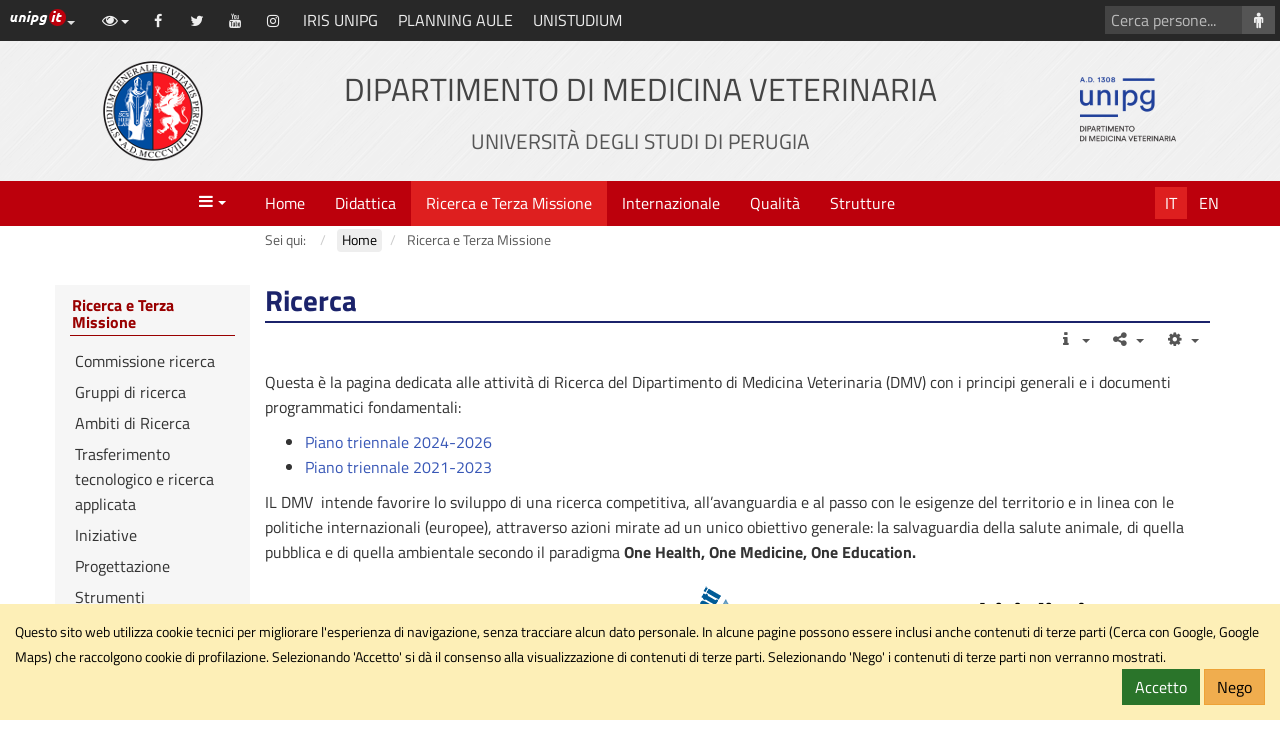

--- FILE ---
content_type: text/html; charset=utf-8
request_url: https://medvet.unipg.it/ricerca-e-terza-missione
body_size: 13035
content:
<!DOCTYPE html>
<html xmlns="http://www.w3.org/1999/xhtml" xml:lang="it-it" lang="it-it" dir="ltr" data-cookielist="CSE,GM"><head><meta name="viewport" content="width=device-width, initial-scale=1"><meta charset="utf-8"><base href="https://medvet.unipg.it/ricerca-e-terza-missione"><meta name="generator" content="Joomla! - Open Source Content Management"><title>Ricerca e Terza Missione - Dipartimento di Medicina Veterinaria</title><link href="https://medvet.unipg.it/ricerca-e-terza-missione" rel="alternate" hreflang="it-IT"><link href="https://medvet.unipg.it/en/research" rel="alternate" hreflang="en-GB"><link href="https://www.medvet.unipg.it/ricerca-e-terza-missione" rel="canonical"><link href="/favicon.ico" rel="shortcut icon" type="image/vnd.microsoft.icon"><link href="/plugins/system/jcemediabox/css/jcemediabox.min.css?0072da39200af2a5f0dbaf1a155242cd" rel="stylesheet"><link href="/plugins/system/jce/css/content.css?aa754b1f19c7df490be4b958cf085e7c" rel="stylesheet"><link href="/templates/unipgomo/bootstrap/css/bootstrap.min.css?3_4_1" rel="stylesheet"><link href="/templates/unipgomo/css/jquery.mmenu.all.css" rel="stylesheet"><link href="/templates/unipgomo/css/custom.css?1_1_20" rel="stylesheet"><script src="/media/jui/js/jquery.min.js?158cad4c48a116072b2a066080b97600"></script><script src="/media/jui/js/jquery-noconflict.js?158cad4c48a116072b2a066080b97600"></script><script src="/media/jui/js/jquery-migrate.min.js?158cad4c48a116072b2a066080b97600"></script><script src="/media/system/js/caption.js?158cad4c48a116072b2a066080b97600"></script><script src="/plugins/system/jcemediabox/js/jcemediabox.min.js?d67233ea942db0e502a9d3ca48545fb9"></script><script src="/templates/unipgomo/bootstrap/js/bootstrap.min.js?3_4_1"></script><script src="/templates/unipgomo/javascript/jquery.mmenu.all.min.js"></script><script src="/templates/unipgomo/javascript/custom.js?1_1_20"></script><script>
jQuery(document).ready(function(){WfMediabox.init({"base":"\/","theme":"shadow","width":"","height":"","lightbox":0,"shadowbox":0,"icons":1,"overlay":1,"overlay_opacity":0.8,"overlay_color":"#000000","transition_speed":500,"close":2,"scrolling":"fixed","labels":{"close":"Close","next":"Next","previous":"Previous","cancel":"Cancel","numbers":"{{numbers}}","numbers_count":"{{current}} of {{total}}","download":"Download"}});});
	</script><link href="https://medvet.unipg.it/ricerca-e-terza-missione" rel="alternate" hreflang="x-default"><meta name="twitter:title" content="Ricerca e Terza Missione - Dipartimento di Medicina Veterinaria"><meta name="twitter:card" content="summary"><meta name="twitter:url" content="https://medvet.unipg.it/ricerca-e-terza-missione"><meta name="twitter:image" content="https://medvet.unipg.it/templates/unipgomo/images/logo-meta.png"><meta name="twitter:site" content="@medvetpg"><meta name="twitter:creator" content="@medvetpg"><meta property="og:title" content="Ricerca e Terza Missione - Dipartimento di Medicina Veterinaria"><meta property="og:type" content="article"><meta property="og:email" content="dipartimento.medvet@unipg.it"><meta property="og:url" content="https://medvet.unipg.it/ricerca-e-terza-missione"><meta property="og:image" content="https://medvet.unipg.it/templates/unipgomo/images/logo-meta.png"><meta property="og:site_name" content="Dipartimento di Medicina Veterinaria"></head><body>
	<div id="wrapper">
		<header><nav aria-label="Vai al contenuto principale"><a id="skiptomaincontent" href="#main-content" class="sr-only sr-only-focusable">Vai al contenuto principale</a>
			</nav><div id="topbar">
				<div id="topbar-toggle" class="clearfix"><button id="topbar-toggle-button" class="btn btn-link pull-right" type="button" aria-pressed="false" data-toggle="button"><em class="fa fa-bars" aria-hidden="true" title="Scorciatoie"></em><span class="sr-only">Scorciatoie</span></button></div>
				<div id="topbar-loghino" class="dropdown pull-left">
					<button id="topbar-loghino-button" class="btn btn-link" type="button" data-toggle="dropdown" aria-haspopup="true" aria-expanded="false"><em class="unipg-icons-loghini-unipgitrosso"></em><span class="sr-only">Link ai principali servizi web di Ateneo</span><span class="caret"></span></button>
					<ul class="dropdown-menu" aria-labelledby="topbar-loghino-button"><li><a href="http://www.unipg.it" target="_blank">Portale d'Ateneo</a></li>
						<li><a href="https://posta.unipg.it" target="_blank">Posta elettronica</a></li>
						<li><a href="https://unipg.esse3.cineca.it/Home.do" target="_blank">SOL - Segreterie On Line</a></li>
						<li><a href="https://areariservata.unipg.it" target="_blank">Area Riservata</a></li>
					</ul></div>
				<div id="topbar-content" class="clearfix">
					<div id="topbar-content-links">
						<div id="topbar-tools" class="dropdown">
							<button id="topbar-tools-button" class="btn btn-link" type="button" data-toggle="dropdown" aria-haspopup="true" aria-expanded="false"><em class="fa fa-eye fa-fw"></em><span class="hidden-md hidden-lg">Opzioni di visualizzazione</span><span class="caret"></span></button>
							<ul class="dropdown-menu" aria-labelledby="topbar-tools-button"><li><a id="unipg-textsize-button" data-labelenable="Ingrandisci testo" data-labeldisable="Dimensione testo predefinita" href="#"><em class="fa fa-text-height fa-fw"></em> <span>Ingrandisci testo</span></a></li>
								<li><a id="unipg-dyslexic-button" data-labelenable="Font OpenDyslexic" data-labeldisable="Font predefinito" href="#"><em class="fa fa-font fa-fw"></em> <span>Font OpenDyslexic</span></a></li>
								<li><a id="unipg-cookie-button-enable" href="https://medvet.unipg.it/ricerca-e-terza-missione"><em class="fa fa-user-secret fa-fw"></em> <span>Accetta cookie di terze parti</span></a></li>
								<li class="hidden"><a id="unipg-cookie-button-disable" href="https://medvet.unipg.it/ricerca-e-terza-missione"><em class="fa fa-user-secret fa-fw"></em> <span>Blocca cookie di terze parti</span></a></li>
							</ul></div>
						<a class="topbar-social" href="https://www.facebook.com/medvetpg/" target="_blank"><em class="fa fa-facebook fa-fw" title="Facebook" aria-hidden="true"></em><span class="sr-only">Facebook</span></a><a class="topbar-social" href="https://twitter.com/medvetpg" target="_blank"><em class="fa fa-twitter fa-fw" title="Twitter" aria-hidden="true"></em><span class="sr-only">Twitter</span></a><a class="topbar-social" href="https://www.youtube.com/@medvetpg" target="_blank"><em class="fa fa-youtube fa-fw" title="YouTube" aria-hidden="true"></em><span class="sr-only">YouTube</span></a><a class="topbar-social" href="https://www.instagram.com/medvetpg" target="_blank"><em class="fa fa-instagram fa-fw" title="Instagram" aria-hidden="true"></em><span class="sr-only">Instagram</span></a><a class="topbar-link" href="https://research.unipg.it/" target="_blank">IRIS UNIPG</a><a class="topbar-link" href="https://servizi.medvet.unipg.it/aule/web/" target="_blank">PLANNING AULE</a><a class="topbar-link" href="https://unistudium.unipg.it/unistudium/" target="_blank">UNISTUDIUM</a>					</div>
													<div id="topbar-content-cercasito" class="hidden">
									<form action="/cerca-nel-sito?view=unipgdipcerca" id="cse-search-box">
										<div class="input-group">
											<input name="cx" type="hidden" value="011508668819877240896:ui2o4yeurci"><label for="q" class="sr-only">Cerca con Google</label>
											<input name="q" id="q" type="text" class="form-control" placeholder="Cerca con Google..."><span class="input-group-btn"><button class="btn btn-default" type="submit" name="sa" aria-label="Cerca con Google"><em class="fa fa-search fa-fw" aria-hidden="true"></em></button></span>
										</div>
									</form>
								</div>
															<div id="topbar-content-cercapersone">
									<form action="/home/personale?view=unipgdippersonale" method="get">
										<div class="input-group">
											<label for="cognome" class="sr-only">Cerca persone</label>
											<input type="text" id="cognome" name="cognome" class="form-control" placeholder="Cerca persone..."><span class="input-group-btn"><button class="btn btn-default" type="submit" aria-label="Cerca persone"><em class="fa fa-male fa-fw" aria-hidden="true"></em></button></span>
										</div>
									</form>
								</div>
											</div>
			</div>

			<div id="header">
				<div class="container-fluid">
					<div class="row">
						<div id="header-2" class="col-xs-12 col-sm-6 col-md-8 col-sm-push-3 col-md-push-2"><a href="/"><h1>Dipartimento di Medicina Veterinaria<br><small>Universit&agrave; degli Studi di Perugia</small></h1></a></div>
						<div id="header-1" class="col-xs-6 col-sm-3 col-md-2 col-sm-pull-6 col-md-pull-8"><a href="http://www.unipg.it" title="Vai al sito di Ateneo"><img src="/templates/unipgomo/images/logo-unipg.png" alt="Vai al sito di Ateneo" width="100" height="100"></a></div>
						<div id="header-3" class="col-xs-6  col-sm-3 col-md-2"><a id="header-logo-sito" href="/"><img src="/files/logo_medvet_new.png" alt="Logo Dipartimento di Medicina Veterinaria" width="100" height="100"></a></div>
					</div>
				</div>
			</div>
		</header><nav id="menubar" aria-label="Menu"><div class="container-fluid">
				<div class="row">
					<div id="menubar-1" class="col-xs-3 col-md-2"><a id="mainmenu-toggle" data-toggle="a" href="#mainmenu"><em class="fa fa-bars fa-fw" aria-hidden="true" title="Apri il men&ugrave; principale"></em><span class="caret"></span><span class="sr-only">Menu</span></a></div>
					<div id="menubar-2" class="col-md-8">
						<div id="mainmenu"><ul class="nav menu mod-list"><li class="item-102 default deeper parent"><a href="/">Home</a><ul class="nav-child unstyled small"><li class="item-181"><a href="/home/storia">Storia</a></li><li class="item-182 deeper parent"><a href="/home/dove-siamo">Dove siamo</a><ul class="nav-child unstyled small"><li class="item-183"><a href="/home/dove-siamo/come-muoversi">Come muoversi</a></li></ul></li><li class="item-175"><a href="/home/personale">Personale</a></li><li class="item-185"><a href="/home/organizzazione">Organizzazione</a></li><li class="item-556 deeper parent"><a href="/home/sicurezza">Sicurezza</a><ul class="nav-child unstyled small"><li class="item-458"><a href="/home/sicurezza/piano-di-emergenza-interno-pei">Piano di emergenza interno (PEI)</a></li><li class="item-457"><a href="/home/sicurezza/documento-di-valutazione-dei-rischi-dvr">Documento di valutazione dei rischi (DVR)</a></li><li class="item-564"><a href="/home/sicurezza/addetti-antincendio-primo-soccorso-e-uso-defibrilllatore">Addetti Antincendio, Primo Soccorso e uso Defibrilllatore</a></li><li class="item-557"><a href="/home/sicurezza/raccolta-rifiuti">Raccolta rifiuti</a></li><li class="item-859"><a href="/home/sicurezza/commissione-sicurezza-sui-luoghi-di-lavoro-e-biosicurezza">Commissione Sicurezza sui luoghi di lavoro e Biosicurezza</a></li><li class="item-862"><a href="/home/sicurezza/procedure">Procedure</a></li></ul></li><li class="item-186"><a href="https://medvet.unipg.it/qualita/organigramma">Organigramma</a></li><li class="item-191"><a href="/home/regolamenti">Regolamenti</a></li><li class="item-187"><a href="/home/procedure-e-modulistica">Procedure e modulistica</a></li><li class="item-192 deeper parent"><a href="/home/consessi">Consessi</a><ul class="nav-child unstyled small"><li class="item-194"><a href="/home/consessi/consiglio-di-dipartimento">Consiglio di Dipartimento </a></li><li class="item-195"><a href="/home/consessi/corso-di-studio-medicina-veterinaria">Corso di Studio Medicina Veterinaria</a></li><li class="item-196"><a href="/home/consessi/consiglio-di-corso-di-laurea-in-pa-ed-sz">Consiglio di Corso di Laurea in PA ed SZ</a></li></ul></li><li class="item-208"><a href="/home/obiezione-di-coscienza-alla-sperimentazione-animale">Obiezione di coscienza alla sperimentazione animale</a></li><li class="item-209"><a href="/home/linee-guida-d-ateneo-per-dsa">Linee Guida d'Ateneo per DSA</a></li><li class="item-210"><a href="/home/contatti">Contatti</a></li><li class="item-308"><a href="/home/archivio-news">Archivio news</a></li><li class="item-378"><a href="/home/bandi-e-concorsi">Bandi e Concorsi</a></li><li class="item-720"><a href="/home/veterinariscattanti">Veterinari Scattanti</a></li><li class="item-310 deeper parent"><a href="/home/amministrazione-trasparente">Amm. trasparente</a><ul class="nav-child unstyled small"><li class="item-381"><a href="/home/amministrazione-trasparente/consulenti-e-collaboratori">Consulenti e collaboratori</a></li><li class="item-384 deeper parent"><a href="/home/amministrazione-trasparente/attivita-e-procedimenti">Attivit&agrave; e procedimenti</a><ul class="nav-child unstyled small"><li class="item-421"><a href="/home/amministrazione-trasparente/attivita-e-procedimenti/tipologie-di-procedimento">Tipologie di procedimento</a></li></ul></li><li class="item-834"><a href="/home/amministrazione-trasparente/acquistinretepa">acquistinretepa</a></li><li class="item-385 deeper parent"><a href="/home/amministrazione-trasparente/provvedimenti">Provvedimenti</a><ul class="nav-child unstyled small"><li class="item-422"><a href="/home/amministrazione-trasparente/provvedimenti/provvedimenti-organi-di-indirizzo-politico">Provvedimenti organi di indirizzo politico</a></li></ul></li><li class="item-382 deeper parent"><a href="/home/amministrazione-trasparente/bandi-di-gara-e-contratti">Bandi di gara e contratti</a><ul class="nav-child unstyled small"><li class="item-386"><a href="http://www.unipg.it/amministrazione-trasparente/bandi-di-gara-e-contratti/informazioni-sulle-singole-procedure-in-formato-tabellare" target="_blank" rel="noopener noreferrer">Informazioni sulle singole procedure in formato tabellare</a></li><li class="item-387 deeper parent"><a href="/home/amministrazione-trasparente/bandi-di-gara-e-contratti/atti-delle-amministrazioni-aggiudicatrici-e-degli-enti-aggiudicatori-distintamente-per-ogni-procedura">Atti delle amministrazioni aggiudicatrici e degli enti aggiudicatori distintamente per ogni procedura</a><ul class="nav-child unstyled small"><li class="item-395"><a href="http://www.unipg.it/amministrazione-trasparente/bandi-di-gara-e-contratti/atti-delle-amministrazioni-aggiudicatrici-e-degli-enti-aggiudicatori-distintamente-per-ogni-procedura/atti-relativi-alla-programmazione-di-lavori-opere-servizi-e-forniture" target="_blank" rel="noopener noreferrer">Atti relativi alla programmazione di lavori, opere, servizi e forniture</a></li><li class="item-390 deeper parent"><a href="/home/amministrazione-trasparente/bandi-di-gara-e-contratti/atti-delle-amministrazioni-aggiudicatrici-e-degli-enti-aggiudicatori-distintamente-per-ogni-procedura/atti-relativi-alle-procedure-per-l-affidamento-di-appalti-pubblici-di-servizi-forniture-lavori-e-opere-di-concorsi-pubblici-di-progettazione-di-concorsi-di-idee-e-di-concessioni">Atti relativi alle procedure per l&rsquo;affidamento di appalti pubblici di servizi, forniture, lavori e opere, di concorsi pubblici di progettazione, di concorsi di idee e di concessioni </a><ul class="nav-child unstyled small"><li class="item-396"><a href="/home/amministrazione-trasparente/bandi-di-gara-e-contratti/atti-delle-amministrazioni-aggiudicatrici-e-degli-enti-aggiudicatori-distintamente-per-ogni-procedura/atti-relativi-alle-procedure-per-l-affidamento-di-appalti-pubblici-di-servizi-forniture-lavori-e-opere-di-concorsi-pubblici-di-progettazione-di-concorsi-di-idee-e-di-concessioni/avvisi-di-preinformazione">Avvisi di preinformazione</a></li><li class="item-397"><a href="/home/amministrazione-trasparente/bandi-di-gara-e-contratti/atti-delle-amministrazioni-aggiudicatrici-e-degli-enti-aggiudicatori-distintamente-per-ogni-procedura/atti-relativi-alle-procedure-per-l-affidamento-di-appalti-pubblici-di-servizi-forniture-lavori-e-opere-di-concorsi-pubblici-di-progettazione-di-concorsi-di-idee-e-di-concessioni/delibera-a-contrarre-o-atto-equivalente">Delibera a contrarre o atto equivalente</a></li><li class="item-398 deeper parent"><a href="/home/amministrazione-trasparente/bandi-di-gara-e-contratti/atti-delle-amministrazioni-aggiudicatrici-e-degli-enti-aggiudicatori-distintamente-per-ogni-procedura/atti-relativi-alle-procedure-per-l-affidamento-di-appalti-pubblici-di-servizi-forniture-lavori-e-opere-di-concorsi-pubblici-di-progettazione-di-concorsi-di-idee-e-di-concessioni/avvisi-e-bandi">Avvisi e bandi</a><ul class="nav-child unstyled small"><li class="item-399"><a href="/home/amministrazione-trasparente/bandi-di-gara-e-contratti/atti-delle-amministrazioni-aggiudicatrici-e-degli-enti-aggiudicatori-distintamente-per-ogni-procedura/atti-relativi-alle-procedure-per-l-affidamento-di-appalti-pubblici-di-servizi-forniture-lavori-e-opere-di-concorsi-pubblici-di-progettazione-di-concorsi-di-idee-e-di-concessioni/avvisi-e-bandi/gare-in-corso-servizi">Gare in corso - servizi</a></li><li class="item-402"><a href="/home/amministrazione-trasparente/bandi-di-gara-e-contratti/atti-delle-amministrazioni-aggiudicatrici-e-degli-enti-aggiudicatori-distintamente-per-ogni-procedura/atti-relativi-alle-procedure-per-l-affidamento-di-appalti-pubblici-di-servizi-forniture-lavori-e-opere-di-concorsi-pubblici-di-progettazione-di-concorsi-di-idee-e-di-concessioni/avvisi-e-bandi/gare-in-corso-forniture">Gare in corso - forniture</a></li><li class="item-400"><a href="/home/amministrazione-trasparente/bandi-di-gara-e-contratti/atti-delle-amministrazioni-aggiudicatrici-e-degli-enti-aggiudicatori-distintamente-per-ogni-procedura/atti-relativi-alle-procedure-per-l-affidamento-di-appalti-pubblici-di-servizi-forniture-lavori-e-opere-di-concorsi-pubblici-di-progettazione-di-concorsi-di-idee-e-di-concessioni/avvisi-e-bandi/gare-concluse-servizi">Gare concluse - servizi</a></li><li class="item-403"><a href="/home/amministrazione-trasparente/bandi-di-gara-e-contratti/atti-delle-amministrazioni-aggiudicatrici-e-degli-enti-aggiudicatori-distintamente-per-ogni-procedura/atti-relativi-alle-procedure-per-l-affidamento-di-appalti-pubblici-di-servizi-forniture-lavori-e-opere-di-concorsi-pubblici-di-progettazione-di-concorsi-di-idee-e-di-concessioni/avvisi-e-bandi/gare-concluse-forniture">Gare concluse - forniture</a></li><li class="item-401"><a href="/home/amministrazione-trasparente/bandi-di-gara-e-contratti/atti-delle-amministrazioni-aggiudicatrici-e-degli-enti-aggiudicatori-distintamente-per-ogni-procedura/atti-relativi-alle-procedure-per-l-affidamento-di-appalti-pubblici-di-servizi-forniture-lavori-e-opere-di-concorsi-pubblici-di-progettazione-di-concorsi-di-idee-e-di-concessioni/avvisi-e-bandi/avvisi-di-aggiudicazione-servizi">Avvisi di aggiudicazione - servizi</a></li><li class="item-404"><a href="/home/amministrazione-trasparente/bandi-di-gara-e-contratti/atti-delle-amministrazioni-aggiudicatrici-e-degli-enti-aggiudicatori-distintamente-per-ogni-procedura/atti-relativi-alle-procedure-per-l-affidamento-di-appalti-pubblici-di-servizi-forniture-lavori-e-opere-di-concorsi-pubblici-di-progettazione-di-concorsi-di-idee-e-di-concessioni/avvisi-e-bandi/avvisi-di-aggiudicazione-forniture">Avvisi di aggiudicazione - forniture</a></li></ul></li><li class="item-406"><a href="/home/amministrazione-trasparente/bandi-di-gara-e-contratti/atti-delle-amministrazioni-aggiudicatrici-e-degli-enti-aggiudicatori-distintamente-per-ogni-procedura/atti-relativi-alle-procedure-per-l-affidamento-di-appalti-pubblici-di-servizi-forniture-lavori-e-opere-di-concorsi-pubblici-di-progettazione-di-concorsi-di-idee-e-di-concessioni/avvisi-sui-risultati-della-procedura-di-affidamento">Avvisi sui risultati della procedura di affidamento</a></li><li class="item-423"><a href="http://www.unipg.it/amministrazione-trasparente/bandi-di-gara-e-contratti/atti-delle-amministrazioni-aggiudicatrici-e-degli-enti-aggiudicatori-distintamente-per-ogni-procedura/atti-relativi-alle-procedure-per-l-affidamento-di-appalti-pubblici-di-servizi-forniture-lavori-e-opere-di-concorsi-pubblici-di-progettazione-di-concorsi-di-idee-e-di-concessioni/avvisi-sistema-di-qualificazione" target="_blank" rel="noopener noreferrer">Avvisi sistema di qualificazione</a></li><li class="item-407"><a href="/home/amministrazione-trasparente/bandi-di-gara-e-contratti/atti-delle-amministrazioni-aggiudicatrici-e-degli-enti-aggiudicatori-distintamente-per-ogni-procedura/atti-relativi-alle-procedure-per-l-affidamento-di-appalti-pubblici-di-servizi-forniture-lavori-e-opere-di-concorsi-pubblici-di-progettazione-di-concorsi-di-idee-e-di-concessioni/affidamenti">Affidamenti</a></li><li class="item-408"><a href="/home/amministrazione-trasparente/bandi-di-gara-e-contratti/atti-delle-amministrazioni-aggiudicatrici-e-degli-enti-aggiudicatori-distintamente-per-ogni-procedura/atti-relativi-alle-procedure-per-l-affidamento-di-appalti-pubblici-di-servizi-forniture-lavori-e-opere-di-concorsi-pubblici-di-progettazione-di-concorsi-di-idee-e-di-concessioni/informazioni-ulteriori">Informazioni ulteriori</a></li></ul></li><li class="item-409"><a href="/home/amministrazione-trasparente/bandi-di-gara-e-contratti/atti-delle-amministrazioni-aggiudicatrici-e-degli-enti-aggiudicatori-distintamente-per-ogni-procedura/provvedimento-che-determina-le-esclusioni-dalla-procedura-di-affidamento-e-le-ammissioni-all-esito-delle-valutazioni-dei-requisiti-soggettivi-economico-finanziari-e-tecnico-professionali">Provvedimento che determina le esclusioni dalla procedura di affidamento e le ammissioni all'esito delle valutazioni dei requisiti soggettivi, economico-finanziari e tecnico-professionali </a></li><li class="item-411"><a href="/home/amministrazione-trasparente/bandi-di-gara-e-contratti/atti-delle-amministrazioni-aggiudicatrici-e-degli-enti-aggiudicatori-distintamente-per-ogni-procedura/composizione-della-commissione-giudicatrice-e-i-curricula-dei-suoi-componenti">Composizione della commissione giudicatrice e i curricula dei suoi componenti </a></li><li class="item-412"><a href="/home/amministrazione-trasparente/bandi-di-gara-e-contratti/atti-delle-amministrazioni-aggiudicatrici-e-degli-enti-aggiudicatori-distintamente-per-ogni-procedura/contratti">Contratti</a></li><li class="item-413"><a href="/home/amministrazione-trasparente/bandi-di-gara-e-contratti/atti-delle-amministrazioni-aggiudicatrici-e-degli-enti-aggiudicatori-distintamente-per-ogni-procedura/resoconti-della-gestione-finanziaria-dei-contratti-al-termine-della-loro-esecuzione">Resoconti della gestione finanziaria dei contratti al termine della loro esecuzione</a></li></ul></li></ul></li><li class="item-391 deeper parent"><a href="/home/amministrazione-trasparente/sovvenzioni-contributi-sussidi-vantaggi-economici">Sovvenzioni, contributi, sussidi, vantaggi economici</a><ul class="nav-child unstyled small"><li class="item-414"><a href="/home/amministrazione-trasparente/sovvenzioni-contributi-sussidi-vantaggi-economici/criteri-e-modalita">Criteri e modalit&agrave;</a></li><li class="item-415"><a href="/home/amministrazione-trasparente/sovvenzioni-contributi-sussidi-vantaggi-economici/atti-di-concessione">Atti di concessione</a></li></ul></li><li class="item-392 deeper parent"><a href="/home/amministrazione-trasparente/controlli-e-rilievi-sull-amministrazione"> Controlli e rilievi sull'amministrazione</a><ul class="nav-child unstyled small"><li class="item-416"><a href="/home/amministrazione-trasparente/controlli-e-rilievi-sull-amministrazione/corte-dei-conti">Corte dei conti</a></li></ul></li><li class="item-393 deeper parent"><a href="/home/amministrazione-trasparente/servizi-erogati">Servizi erogati</a><ul class="nav-child unstyled small"><li class="item-417"><a href="/home/amministrazione-trasparente/servizi-erogati/carta-dei-servizi-e-standard-di-qualita">Carta dei servizi e standard di qualit&agrave;</a></li><li class="item-418"><a href="/home/amministrazione-trasparente/servizi-erogati/servizi-in-rete">Servizi in rete</a></li></ul></li><li class="item-419 deeper parent"><a href="/home/amministrazione-trasparente/altri-contenuti">Altri contenuti</a><ul class="nav-child unstyled small"><li class="item-420"><a href="/home/amministrazione-trasparente/altri-contenuti/dati-ulteriori">Dati ulteriori</a></li></ul></li><li class="item-383"><a href="/home/amministrazione-trasparente/gare-e-contratti-forniture-e-servizi-affidamenti">Gare e Contratti (forniture e servizi) Affidamenti</a></li></ul></li><li class="item-823"><a href="/home/servizi">Servizi</a></li><li class="item-844"><a href="/home/cedro-one-health">Cedro One Health</a></li></ul></li><li class="item-213 deeper parent"><a href="/didattica">Didattica</a><ul class="nav-child unstyled small"><li class="item-216 deeper parent"><a href="/didattica/corsi-di-laurea">Corsi di Laurea</a><ul class="nav-child unstyled small"><li class="item-217 deeper parent"><a href="/didattica/corsi-di-laurea/medicina-veterinaria-tipologia-laurea-magistrale-a-ciclo-unico-di-5-anni-classe-lm-42/informazioni-sul-corso">Medicina veterinaria (LM-42)</a><ul class="nav-child unstyled small"><li class="item-303 deeper parent"><a href="/didattica/corsi-di-laurea/medicina-veterinaria-tipologia-laurea-magistrale-a-ciclo-unico-di-5-anni-classe-lm-42/informazioni-sul-corso">Informazioni sul corso</a><ul class="nav-child unstyled small"><li class="item-424"><a href="/didattica/corsi-di-laurea/medicina-veterinaria-tipologia-laurea-magistrale-a-ciclo-unico-di-5-anni-classe-lm-42/informazioni-sul-corso/eaeve">EAEVE</a></li></ul></li><li class="item-667"><a href="/didattica/corsi-di-laurea/medicina-veterinaria-tipologia-laurea-magistrale-a-ciclo-unico-di-5-anni-classe-lm-42/regolamento-didattico">Regolamento didattico</a></li><li class="item-842"><a href="/didattica/corsi-di-laurea/medicina-veterinaria-tipologia-laurea-magistrale-a-ciclo-unico-di-5-anni-classe-lm-42/come-iscriversi">Come iscriversi</a></li><li class="item-456"><a href="/didattica/corsi-di-laurea/medicina-veterinaria-tipologia-laurea-magistrale-a-ciclo-unico-di-5-anni-classe-lm-42/procedure-insegnamenti">Procedure insegnamenti</a></li><li class="item-232"><a href="/didattica/corsi-di-laurea/medicina-veterinaria-tipologia-laurea-magistrale-a-ciclo-unico-di-5-anni-classe-lm-42/orario-delle-lezioni">Orario delle lezioni</a></li><li class="item-237"><a href="/didattica/corsi-di-laurea/medicina-veterinaria-tipologia-laurea-magistrale-a-ciclo-unico-di-5-anni-classe-lm-42/tutorato">Tutorato</a></li><li class="item-234"><a href="/didattica/corsi-di-laurea/medicina-veterinaria-tipologia-laurea-magistrale-a-ciclo-unico-di-5-anni-classe-lm-42/calendario-degli-esami">Calendario degli esami</a></li><li class="item-235"><a href="/didattica/corsi-di-laurea/medicina-veterinaria-tipologia-laurea-magistrale-a-ciclo-unico-di-5-anni-classe-lm-42/calendario-degli-esami-di-laurea">Calendario degli esami di laurea</a></li><li class="item-236"><a href="/didattica/corsi-di-laurea/medicina-veterinaria-tipologia-laurea-magistrale-a-ciclo-unico-di-5-anni-classe-lm-42/tirocinio-pratico-applicativo-tpa">Tirocinio pratico applicativo (TPA)</a></li><li class="item-238"><a href="/didattica/corsi-di-laurea/medicina-veterinaria-tipologia-laurea-magistrale-a-ciclo-unico-di-5-anni-classe-lm-42/laurearsi">Laurearsi</a></li><li class="item-571"><a href="/didattica/corsi-di-laurea/medicina-veterinaria-tipologia-laurea-magistrale-a-ciclo-unico-di-5-anni-classe-lm-42/tabelle-di-conversione-per-il-passaggio-al-corso-di-laurea-in-medicina-veterinaria">Tabelle di conversione per il passaggio al Corso di Laurea in Medicina Veterinaria</a></li><li class="item-239"><a href="/didattica/corsi-di-laurea/medicina-veterinaria-tipologia-laurea-magistrale-a-ciclo-unico-di-5-anni-classe-lm-42/prcedure-e-modulistica">Procedure e modulistica</a></li><li class="item-558"><a href="/didattica/corsi-di-laurea/medicina-veterinaria-tipologia-laurea-magistrale-a-ciclo-unico-di-5-anni-classe-lm-42/elezioni-presidente-consiglio-corso-di-studio-in-medicina-veterinaria">Elezioni Presidente</a></li><li class="item-240"><a href="/didattica/corsi-di-laurea/medicina-veterinaria-tipologia-laurea-magistrale-a-ciclo-unico-di-5-anni-classe-lm-42/archivio-news">Archivio news</a></li></ul></li><li class="item-241 deeper parent"><a href="/didattica/corsi-di-laurea/produzioni-animali-tipologia-laurea-triennale-classe-l-38/informazioni-sul-corso">Produzioni animali  (L-38)</a><ul class="nav-child unstyled small"><li class="item-304"><a href="/didattica/corsi-di-laurea/produzioni-animali-tipologia-laurea-triennale-classe-l-38/informazioni-sul-corso">Informazioni sul corso</a></li><li class="item-668"><a href="/didattica/corsi-di-laurea/produzioni-animali-tipologia-laurea-triennale-classe-l-38/regolamenti-didattici-e-propedeuticita">Regolamenti didattici e propedeuticit&agrave;</a></li><li class="item-252"><a href="/didattica/corsi-di-laurea/produzioni-animali-tipologia-laurea-triennale-classe-l-38/news-del-cdl-in-pa">News del CdL in PA</a></li><li class="item-243"><a href="/didattica/corsi-di-laurea/produzioni-animali-tipologia-laurea-triennale-classe-l-38/orario-delle-lezioni">Orario delle lezioni</a></li><li class="item-249"><a href="/didattica/corsi-di-laurea/produzioni-animali-tipologia-laurea-triennale-classe-l-38/tutorato">Tutorato</a></li><li class="item-244"><a href="/didattica/corsi-di-laurea/produzioni-animali-tipologia-laurea-triennale-classe-l-38/inglese">Inglese</a></li><li class="item-245"><a href="/didattica/corsi-di-laurea/produzioni-animali-tipologia-laurea-triennale-classe-l-38/calendario-degli-esami">Calendario degli esami</a></li><li class="item-246"><a href="/didattica/corsi-di-laurea/produzioni-animali-tipologia-laurea-triennale-classe-l-38/calendario-degli-esami-di-laurea">Calendario degli esami di laurea</a></li><li class="item-247"><a href="/didattica/corsi-di-laurea/produzioni-animali-tipologia-laurea-triennale-classe-l-38/tirocinio-pratico-applicativo-tpa">Tirocinio pratico applicativo (TPA)</a></li><li class="item-248"><a href="/didattica/corsi-di-laurea/produzioni-animali-tipologia-laurea-triennale-classe-l-38/attivita-a-scelta-dello-studente">Attivit&agrave; a scelta dello studente</a></li><li class="item-572"><a href="/didattica/corsi-di-laurea/produzioni-animali-tipologia-laurea-triennale-classe-l-38/tabelle-di-conversione-per-il-passaggio-al-corso-di-laurea-in-produzioni-animali">Tabelle di conversione per il passaggio al Corso di Laurea in Produzioni Animali </a></li><li class="item-250"><a href="/didattica/corsi-di-laurea/produzioni-animali-tipologia-laurea-triennale-classe-l-38/laurearsi">Laurearsi</a></li><li class="item-679"><a href="/didattica/corsi-di-laurea/produzioni-animali-tipologia-laurea-triennale-classe-l-38/valutazione-della-didattica">Valutazione della didattica</a></li><li class="item-664"><a href="/didattica/corsi-di-laurea/produzioni-animali-tipologia-laurea-triennale-classe-l-38/incontri-con-le-parti-interessate">Incontri con le parti interessate</a></li><li class="item-760"><a href="/didattica/corsi-di-laurea/produzioni-animali-tipologia-laurea-triennale-classe-l-38/comitato-d-indirizzo">Comitato d&rsquo;Indirizzo</a></li><li class="item-662"><a href="http://www.medvet.unipg.it/files/l-38/faq_pa_2019_2020.pdf">FAQ</a></li><li class="item-661"><a href="/didattica/corsi-di-laurea/produzioni-animali-tipologia-laurea-triennale-classe-l-38/recapiti-utili">Recapiti utili</a></li><li class="item-251"><a href="/didattica/corsi-di-laurea/produzioni-animali-tipologia-laurea-triennale-classe-l-38/procedure-e-modulistica">Procedure e modulistica</a></li><li class="item-680"><a href="/didattica/corsi-di-laurea/produzioni-animali-tipologia-laurea-triennale-classe-l-38/segnala-un-disservizio">Segnala un disservizio</a></li></ul></li><li class="item-659"><a href="https://dsa3.unipg.it/it/corsi-di-laurea-magistrali">Scienze zootecniche</a></li><li class="item-660"><a href="http://www.med.unipg.it/ccl/Biotechnological_Sciences/">Scienze biotecnologiche mediche, veterinarie e forensi</a></li></ul></li><li class="item-260 deeper parent"><a href="/didattica/dottorati-di-ricerca">Dottorati di ricerca</a><ul class="nav-child unstyled small"><li class="item-261 deeper parent"><a href="/didattica/dottorati-di-ricerca/sanita-e-scienze-sperimentali-veterinarie">Sanit&agrave; e scienze sperimentali veterinarie</a><ul class="nav-child unstyled small"><li class="item-262"><a href="/didattica/dottorati-di-ricerca/sanita-e-scienze-sperimentali-veterinarie/coordinatore">Coordinatore</a></li><li class="item-263"><a href="/didattica/dottorati-di-ricerca/sanita-e-scienze-sperimentali-veterinarie/obiettivi">Obiettivi</a></li><li class="item-264"><a href="/didattica/dottorati-di-ricerca/sanita-e-scienze-sperimentali-veterinarie/percorso-formativo">Percorso formativo</a></li><li class="item-265"><a href="/didattica/dottorati-di-ricerca/sanita-e-scienze-sperimentali-veterinarie/attivita-didattica">Attivit&agrave; didattica</a></li><li class="item-798"><a href="https://www.ispezioneperugia.it/uni/dottorato/syllabus-del-dottorato.html">Attivit&agrave; didattiche &ndash; tipologia A, B e C</a></li><li class="item-266"><a href="/didattica/dottorati-di-ricerca/sanita-e-scienze-sperimentali-veterinarie/argomenti-di-ricerca">Argomenti di ricerca</a></li><li class="item-267"><a href="/didattica/dottorati-di-ricerca/sanita-e-scienze-sperimentali-veterinarie/collegio-docenti">Collegio docenti</a></li><li class="item-268"><a href="/didattica/dottorati-di-ricerca/sanita-e-scienze-sperimentali-veterinarie/dottorandi">Dottorandi</a></li><li class="item-271"><a href="/didattica/dottorati-di-ricerca/sanita-e-scienze-sperimentali-veterinarie/regolamento-didattico">Regolamento didattico</a></li><li class="item-272"><a href="/didattica/dottorati-di-ricerca/sanita-e-scienze-sperimentali-veterinarie/ammissione-al-dottorato">Ammissione al dottorato</a></li><li class="item-809 deeper parent"><a href="/didattica/dottorati-di-ricerca/sanita-e-scienze-sperimentali-veterinarie/fonti-documentali-indicate-dall-ateneo">Fonti documentali indicate dall&rsquo;Ateneo</a><ul class="nav-child unstyled small"><li class="item-810"><a href="/didattica/dottorati-di-ricerca/sanita-e-scienze-sperimentali-veterinarie/fonti-documentali-indicate-dall-ateneo/ra">RA</a></li><li class="item-811"><a href="/didattica/dottorati-di-ricerca/sanita-e-scienze-sperimentali-veterinarie/fonti-documentali-indicate-dall-ateneo/daap">DAAP</a></li><li class="item-812"><a href="/didattica/dottorati-di-ricerca/sanita-e-scienze-sperimentali-veterinarie/fonti-documentali-indicate-dall-ateneo/dpo">DPO</a></li><li class="item-813"><a href="/didattica/dottorati-di-ricerca/sanita-e-scienze-sperimentali-veterinarie/fonti-documentali-indicate-dall-ateneo/dpi">DPI</a></li></ul></li><li class="item-273"><a href="/didattica/dottorati-di-ricerca/sanita-e-scienze-sperimentali-veterinarie/archivio-news">Archivio news</a></li></ul></li></ul></li><li class="item-253"><a href="/didattica/orario-delle-lezioni">Orario delle lezioni</a></li><li class="item-254"><a href="/didattica/calendario-degli-esami">Calendario degli esami</a></li><li class="item-255"><a href="/didattica/calendario-degli-esami-di-laurea">Calendario degli esami di laurea</a></li><li class="item-256"><a href="/didattica/tirocinio-pratico-applicativo-tpa">Tirocinio pratico applicativo (TPA)</a></li><li class="item-257 deeper parent"><a href="/didattica/orientamento-e-tutorato">Orientamento e tutorato</a><ul class="nav-child unstyled small"><li class="item-560"><a href="/didattica/orientamento-e-tutorato/eventi-in-entrata">Eventi in entrata</a></li><li class="item-561"><a href="/didattica/orientamento-e-tutorato/eventi-in-uscita">Eventi in uscita</a></li><li class="item-562"><a href="/didattica/corsi-di-laurea/medicina-veterinaria-tipologia-laurea-magistrale-a-ciclo-unico-di-5-anni-classe-lm-42/tutorato">Tutorato Medicina veterinaria (LM-42)</a></li><li class="item-563"><a href="/didattica/corsi-di-laurea/produzioni-animali-tipologia-laurea-triennale-classe-l-38/tutorato">Tutorato Produzioni animali (L-38)</a></li></ul></li><li class="item-258"><a href="/didattica/poster-orientamento-e-tutorato">Poster orientamento e tutorato</a></li><li class="item-259"><a href="/didattica/laurearsi">Laurearsi</a></li><li class="item-274 deeper parent"><a href="/didattica/master-e-corsi">Master e corsi</a><ul class="nav-child unstyled small"><li class="item-425"><a href="/didattica/master-e-corsi/gestione-sanitaria-e-produttiva-dell-allevamento-ovino-e-caprino">Gestione sanitaria e produttiva dell&rsquo;allevamento ovino e caprino</a></li><li class="item-275"><a href="/didattica/master-e-corsi/feed-and-food-safety-for-human-health">Feed and Food Safety for Human Health</a></li><li class="item-276"><a href="/didattica/master-e-corsi/sanita-pubblica-veterinaria-e-igiene-degli-alimenti">Sanit&agrave; pubblica veterinaria e igiene degli alimenti</a></li><li class="item-277 deeper parent"><a href="/didattica/master-e-corsi/dairy-production-medicine">Dairy Production Medicine</a><ul class="nav-child unstyled small"><li class="item-278"><a href="/didattica/master-e-corsi/dairy-production-medicine/cos-e-il-dpm">Cos'&egrave; il DPM</a></li><li class="item-279"><a href="/didattica/master-e-corsi/dairy-production-medicine/info-dpm">Info DPM</a></li><li class="item-280"><a href="/didattica/master-e-corsi/dairy-production-medicine/didattica">Didattica</a></li><li class="item-281"><a href="/didattica/master-e-corsi/dairy-production-medicine/specialisti-dpm">Specialisti DPM</a></li><li class="item-282"><a href="/didattica/master-e-corsi/dairy-production-medicine/partners">Partners</a></li><li class="item-283"><a href="/didattica/master-e-corsi/dairy-production-medicine/contatti">Contatti</a></li><li class="item-284"><a href="/didattica/master-e-corsi/dairy-production-medicine/link-utili">Link utili</a></li><li class="item-285"><a href="/didattica/master-e-corsi/dairy-production-medicine/news-dalla-didattica">News dalla didattica</a></li><li class="item-286"><a href="/didattica/master-e-corsi/dairy-production-medicine/bando">Bando</a></li></ul></li></ul></li><li class="item-287"><a href="/didattica/segreteria-didattica">Segreteria didattica</a></li><li class="item-288"><a href="https://www.unipg.it/didattica/segreterie">Segreteria studenti</a></li><li class="item-573"><a href="/didattica/riconoscimento-cfu-tabelle-di-conversione">Riconoscimento CFU - Tabelle di conversione</a></li><li class="item-703"><a href="/didattica/attivita-di-didattica-online">ATTIVITA' DI DIDATTICA ONLINE</a></li></ul></li><li class="item-214 current active deeper parent"><a href="/ricerca-e-terza-missione">Ricerca e Terza Missione</a><ul class="nav-child unstyled small"><li class="item-290 deeper parent"><a href="/ricerca-e-terza-missione/commissione-ricerca">Commissione ricerca</a><ul class="nav-child unstyled small"><li class="item-767"><a href="/ricerca-e-terza-missione/commissione-ricerca/osservatorio-per-il-monitoraggio-delle-attivita-di-ricerca">Osservatorio per la Ricerca</a></li></ul></li><li class="item-620"><a href="/ricerca-e-terza-missione/gruppi-di-ricerca">Gruppi di ricerca</a></li><li class="item-822"><a href="/ricerca-e-terza-missione/ambiti-di-ricerca">Ambiti di Ricerca</a></li><li class="item-293"><a href="/ricerca-e-terza-missione/trasferimento-tecnologico-e-ricerca-applicata">Trasferimento tecnologico e ricerca applicata</a></li><li class="item-819 deeper parent"><a href="/ricerca-e-terza-missione/iniziative">Iniziative</a><ul class="nav-child unstyled small"><li class="item-512 deeper parent"><a href="/ricerca-e-terza-missione/iniziative/game-of-research">Game of Research</a><ul class="nav-child unstyled small"><li class="item-814"><a href="/ricerca-e-terza-missione/iniziative/game-of-research/gor-2023-edition">GoR 2023 Edition</a></li><li class="item-781"><a href="/ricerca-e-terza-missione/iniziative/game-of-research/gor-2022">GoR 2022 Edition</a></li><li class="item-746"><a href="/ricerca-e-terza-missione/iniziative/game-of-research/gor-2021">GoR 2021 Edition</a></li><li class="item-702"><a href="/ricerca-e-terza-missione/iniziative/game-of-research/gor-2020-edition">GoR 2020 Edition</a></li><li class="item-697"><a href="/ricerca-e-terza-missione/iniziative/game-of-research/gor-2019-edition">GoR 2019 Edition</a></li><li class="item-514"><a href="/ricerca-e-terza-missione/iniziative/game-of-research/gor-2018-edition">GoR 2018 Edition</a></li><li class="item-513"><a href="/ricerca-e-terza-missione/iniziative/game-of-research/gor-2017-edition">GoR 2017 Edition</a></li></ul></li><li class="item-784"><a href="/ricerca-e-terza-missione/iniziative/sharper">Sharper</a></li><li class="item-732"><a href="/ricerca-e-terza-missione/iniziative/journal-club">Journal Club</a></li></ul></li><li class="item-820 deeper parent"><a href="/ricerca-e-terza-missione/progettazione">Progettazione</a><ul class="nav-child unstyled small"><li class="item-805"><a href="/ricerca-e-terza-missione/progettazione/dipartimentale">Dipartimentale</a></li><li class="item-821"><a href="/ricerca-e-terza-missione/progettazione/locale">Locale</a></li><li class="item-292 deeper parent"><a href="/ricerca-e-terza-missione/progettazione/nazionale">Nazionale</a><ul class="nav-child unstyled small"><li class="item-866"><a href="/ricerca-e-terza-missione/progettazione/nazionale/milkevia">MilkEVia</a></li></ul></li><li class="item-523"><a href="/ricerca-e-terza-missione/progettazione/internazionale">Internazionale</a></li></ul></li><li class="item-726"><a href="/ricerca-e-terza-missione/strumenti-dipartimentali">Strumenti dipartimentali</a></li><li class="item-787 deeper parent"><a href="/ricerca-e-terza-missione/terza-missione">Terza Missione</a><ul class="nav-child unstyled small"><li class="item-788"><a href="/ricerca-e-terza-missione/terza-missione/osservatorio-per-il-monitoraggio-delle-attivita-di-terza-missione">Osservatorio per il monitoraggio delle attivit&agrave; di Terza Missione</a></li><li class="item-789"><a href="/ricerca-e-terza-missione/terza-missione/documenti">Documenti</a></li><li class="item-836"><a href="https://forms.office.com/pages/responsepage.aspx?id=IH1-Bg_nxkKuEIsH6MSgA5ygFq1v1thAg1iUS7tyurBUOVc0SDI4UktOMkg5TlRDMDNNRTRNMjFPQi4u">Form censimento</a></li></ul></li></ul></li><li class="item-215 deeper parent"><a href="/internazionale">Internazionale</a><ul class="nav-child unstyled small"><li class="item-294"><a href="/internazionale/commissione-erasmus">Commissione Erasmus</a></li><li class="item-744"><a href="/internazionale/news-erasmus">News Erasmus</a></li><li class="item-295"><a href="http://www.unipg.it/internazionale/programma-erasmus">Erasmus+</a></li><li class="item-297"><a href="http://www.unipg.it/en/international-students/incoming-exchange-students">Incoming</a></li><li class="item-299"><a href="http://www.unipg.it/internazionale/visiting-professors">Visiting Professors</a></li><li class="item-300"><a href="http://www.unipg.it/internazionale/bandi">Bandi</a></li></ul></li><li class="item-738 deeper parent"><a href="/qualita">Qualit&agrave;</a><ul class="nav-child unstyled small"><li class="item-739 deeper parent"><a href="/qualita/organi-e-funzioni-del-sistema-per-l-aq">Organi e funzioni del sistema per l&rsquo;AQ</a><ul class="nav-child unstyled small"><li class="item-839"><a href="/qualita/organi-e-funzioni-del-sistema-per-l-aq/eaeve">EAEVE</a></li><li class="item-840"><a href="/qualita/organi-e-funzioni-del-sistema-per-l-aq/anvur">ANVUR</a></li><li class="item-841"><a href="https://www.unipg.it/ateneo/organizzazione/organi-di-gestione-e-controllo">ORGANI GESTIONE QUALITA' ATENEO</a></li><li class="item-838"><a href="/qualita/organi-e-funzioni-del-sistema-per-l-aq/organi-e-funzioni-del-sistema-aq-del-dipartimento">ORGANI E FUNZIONI DEL SISTEMA AQ DEL DIPARTIMENTO</a></li></ul></li><li class="item-740"><a href="/qualita/organigramma">Organigramma</a></li><li class="item-743"><a href="/qualita/segnalazioni-e-suggerimenti">Segnalazioni e suggerimenti</a></li></ul></li><li class="item-212 deeper parent"><a href="/strutture">Strutture</a><ul class="nav-child unstyled small"><li class="item-824"><a href="/strutture/aule-e-laboratori-didattici">Aule e Laboratori didattici</a></li><li class="item-222"><a href="/strutture/laboratori">Laboratori</a></li><li class="item-857"><a href="/strutture/pre-clinical-skill-lab">Pre-Clinical skill lab</a></li><li class="item-858"><a href="/strutture/clinical-skill-lab">Clinical skill lab</a></li><li class="item-223 deeper parent"><a href="/strutture/ospedale-veterinario-universitario-didattico">Ospedale Veterinario Universitario Didattico</a><ul class="nav-child unstyled small"><li class="item-224"><a href="/strutture/ospedale-veterinario-universitario-didattico/servizi">Servizi</a></li><li class="item-471"><a href="/strutture/ospedale-veterinario-universitario-didattico/aggiornamento-interno">Aggiornamento interno</a></li><li class="item-226"><a href="/strutture/ospedale-veterinario-universitario-didattico/pronto-soccorso-veterinario-h24">Pronto soccorso veterinario H24</a></li><li class="item-227"><a href="/strutture/ospedale-veterinario-universitario-didattico/emovet">Emovet</a></li><li class="item-228"><a href="/strutture/ospedale-veterinario-universitario-didattico/dove-siamo">Dove siamo</a></li><li class="item-229"><a href="/strutture/ospedale-veterinario-universitario-didattico/novita-ed-eventi">Novit&agrave; ed eventi</a></li><li class="item-230"><a href="/strutture/ospedale-veterinario-universitario-didattico/bandi-e-selezioni">Bandi e selezioni</a></li><li class="item-380"><a href="/strutture/ospedale-veterinario-universitario-didattico/linee-guida-comportamentali">Linee Guida Comportamentali</a></li><li class="item-579"><a href="/strutture/ospedale-veterinario-universitario-didattico/procedure-ovud">Procedure Ovud</a></li><li class="item-555"><a href="/strutture/ospedale-veterinario-universitario-didattico/manuali-sicurezza-e-prevenzione">Manuali sicurezza e prevenzione</a></li><li class="item-554"><a href="/strutture/ospedale-veterinario-universitario-didattico/trattamento-dei-dati-personali">TRATTAMENTO DEI DATI PERSONALI</a></li><li class="item-225"><a href="/strutture/ospedale-veterinario-universitario-didattico/attivita-didattica">Attivit&agrave; didattica</a></li><li class="item-782"><a href="/strutture/ospedale-veterinario-universitario-didattico/questionario-gradimento">Questionario gradimento</a></li><li class="item-785"><a href="/strutture/ospedale-veterinario-universitario-didattico/gestione-clienti">gestione clienti</a></li><li class="item-790"><a href="/strutture/ospedale-veterinario-universitario-didattico/comitato-di-gestione">Comitato di Gestione</a></li></ul></li><li class="item-341 deeper parent"><a href="/strutture/azienda-zootecnica-didattica">Azienda Zootecnica didattica</a><ul class="nav-child unstyled small"><li class="item-342"><a href="/strutture/azienda-zootecnica-didattica/staff">Staff</a></li><li class="item-343"><a href="/strutture/azienda-zootecnica-didattica/finalita">Finalit&agrave;</a></li><li class="item-344"><a href="/strutture/azienda-zootecnica-didattica/strutture">Strutture</a></li><li class="item-346"><a href="/strutture/azienda-zootecnica-didattica/attivita-didattiche">Attivit&agrave; didattiche</a></li><li class="item-578"><a href="/strutture/azienda-zootecnica-didattica/regolamento">Regolamento</a></li><li class="item-577"><a href="/strutture/azienda-zootecnica-didattica/planimetria">Planimetria</a></li><li class="item-574"><a href="https://medvet.unipg.it/home/sicurezza/procedure">Procedure di sicurezza</a></li><li class="item-575"><a href="https://medvet.unipg.it/home/sicurezza/procedure">Procedure per il contenimento animale</a></li><li class="item-347"><a href="/strutture/azienda-zootecnica-didattica/modulistica">Modulistica</a></li><li class="item-348"><a href="/strutture/azienda-zootecnica-didattica/contatti">Contatti</a></li><li class="item-349"><a href="/strutture/azienda-zootecnica-didattica/dove-siamo">Dove siamo</a></li></ul></li><li class="item-350"><a href="http://www.csb.unipg.it/organizzazione/strutture-bibliotecarie/struttura-agraria-veterinaria-e-ingegneria/biblioteca-di-medicina-veterinaria">Biblioteca</a></li><li class="item-351"><a href="/strutture/spazio-studio">Spazio studio</a></li><li class="item-565"><a href="/strutture/sala-ristoro-studenti">Sala ristoro studenti</a></li><li class="item-352 deeper parent"><a href="/strutture/centri-di-ricerca">Centri di Ricerca</a><ul class="nav-child unstyled small"><li class="item-353 deeper parent"><a href="/strutture/centri-di-ricerca/centro-di-ricerca-sul-cavallo-sportivo">Centro di Ricerca sul Cavallo Sportivo</a><ul class="nav-child unstyled small"><li class="item-354"><a href="/strutture/centri-di-ricerca/centro-di-ricerca-sul-cavallo-sportivo/chi-siamo">Chi siamo</a></li><li class="item-355"><a href="/strutture/centri-di-ricerca/centro-di-ricerca-sul-cavallo-sportivo/dove-siamo">Dove siamo</a></li><li class="item-357"><a href="/strutture/centri-di-ricerca/centro-di-ricerca-sul-cavallo-sportivo/costituzione">Costituzione</a></li><li class="item-360"><a href="http://www.medvet.unipg.it/files/crcs/doc/statuto.pdf">Statuto</a></li><li class="item-358"><a href="/strutture/centri-di-ricerca/centro-di-ricerca-sul-cavallo-sportivo/scopi">Scopi</a></li><li class="item-359"><a href="/strutture/centri-di-ricerca/centro-di-ricerca-sul-cavallo-sportivo/attivita-e-ricerca">Attivit&agrave; e ricerca</a></li><li class="item-356"><a href="/strutture/centri-di-ricerca/centro-di-ricerca-sul-cavallo-sportivo/pubblicazioni">Pubblicazioni</a></li><li class="item-363"><a href="/strutture/centri-di-ricerca/centro-di-ricerca-sul-cavallo-sportivo/materiale-informativo">Materiale informativo</a></li><li class="item-362"><a href="/strutture/centri-di-ricerca/centro-di-ricerca-sul-cavallo-sportivo/novita-ed-eventi">Novit&agrave; ed eventi</a></li></ul></li><li class="item-369 deeper parent"><a href="/strutture/centri-di-ricerca/centro-di-ricerca-sul-dolore-animale">Centro di Ricerca sul Dolore Animale</a><ul class="nav-child unstyled small"><li class="item-370"><a href="/strutture/centri-di-ricerca/centro-di-ricerca-sul-dolore-animale/presentazione">Presentazione</a></li><li class="item-371"><a href="/strutture/centri-di-ricerca/centro-di-ricerca-sul-dolore-animale/scopi-del-centro">Scopi del centro</a></li><li class="item-372"><a href="/strutture/centri-di-ricerca/centro-di-ricerca-sul-dolore-animale/chi-siamo">Chi siamo</a></li><li class="item-373"><a href="/strutture/centri-di-ricerca/centro-di-ricerca-sul-dolore-animale/regolamento">Regolamento</a></li><li class="item-377"><a href="/strutture/centri-di-ricerca/centro-di-ricerca-sul-dolore-animale/risorse-e-linee-di-ricerca">Risorse e Linee di ricerca</a></li><li class="item-853"><a href="/strutture/centri-di-ricerca/centro-di-ricerca-sul-dolore-animale/tesi-di-laurea">Tesi di laurea</a></li><li class="item-592"><a href="/strutture/centri-di-ricerca/centro-di-ricerca-sul-dolore-animale/novita-ed-eventi">Novit&agrave; ed eventi</a></li></ul></li><li class="item-843"><a href="/strutture/centri-di-ricerca/centro-di-ricerca-selva-vet">Centro di Ricerca SELVA-VET</a></li></ul></li></ul></li></ul></div>
					</div>
					<div id="menubar-3" class="col-xs-9 col-md-2"><ul id="lingua"><li><a title="Italiano" href="/ricerca-e-terza-missione" class="active">It</a></li><li><a title="English (UK)" href="/en/research">En</a></li></ul></div>
				</div>
			</div>
		</nav><div id="breadcrumbs">
			<div class="container-fluid">
				<div class="row">
					<div class="col-md-8 col-md-offset-2"><div aria-label="PERCORSO" role="navigation">
	<ul itemscope itemtype="https://schema.org/BreadcrumbList" class="breadcrumb"><li>
				Sei qui: &nbsp;
			</li>
		
						<li itemprop="itemListElement" itemscope itemtype="https://schema.org/ListItem">
											<a itemprop="item" href="/" class="pathway"><span itemprop="name">Home</span></a>
					
											<span class="divider">
							<img src="/media/system/images/arrow.png" alt=""></span>
										<meta itemprop="position" content="1"></li>
							<li itemprop="itemListElement" itemscope itemtype="https://schema.org/ListItem" class="active">
					<span itemprop="name">
						Ricerca e Terza Missione					</span>
					<meta itemprop="position" content="2"></li>
				</ul></div>
</div>
				</div>
			</div>
		</div>

		<div id="main">
			<div class="container-fluid">
				<div class="row up-row-eq-height">
										<main id="main-2" class="col-md-10 col-md-push-2"><div id="content-top" class="row"></div>
						<div id="main-content">
							<div id="system-message-container">
	</div>

							<div class="item-page" itemscope itemtype="https://schema.org/Article">
	<meta itemprop="inLanguage" content="it-IT"><div class="page-header">
		<h2 itemprop="headline">
			Ricerca		</h2>
							</div>
					
		
						<dl class="article-info muted"><dt class="article-info-term">
									Dettagli							</dt>

							<dd class="createdby" itemprop="author" itemscope itemtype="https://schema.org/Person">
					Scritto da <span itemprop="name">Maranga Luca</span>	</dd>
			
			
			
			
										<dd class="published">
				<span class="icon-calendar" aria-hidden="true"></span>
				<time datetime="2017-06-12T17:58:09+02:00" itemprop="datePublished">
					Pubblicato: 12 Giugno 2017				</time></dd>			
		
					
										<dd class="modified">
				<span class="icon-calendar" aria-hidden="true"></span>
				<time datetime="2024-01-12T15:34:58+01:00" itemprop="dateModified">
					Ultima modifica: 12 Gennaio 2024				</time></dd>			
						</dl><div itemprop="articleBody">
		<p>Questa &egrave; la pagina dedicata alle attivit&agrave; di Ricerca del Dipartimento di Medicina Veterinaria (DMV) con i principi generali e i documenti programmatici fondamentali:</p>
<ul><li><a href="https://medvet.unipg.it/files/ricerca/terza_missione/definitivo_piano_triennale_completo_sc_organigramma.pdf">Piano triennale 2024-2026</a></li>
<li><a href="https://medvet.unipg.it/files/ricerca/piano_triennale_ricerca_terza_missione_dmedvet_definitivo_25.01.21_1.pdf">Piano triennale 2021-2023</a></li>
</ul><p>IL DMV&nbsp; intende favorire lo sviluppo di una ricerca competitiva, all&rsquo;avanguardia e al passo con le esigenze del territorio e in linea con le politiche internazionali (europee), attraverso azioni mirate ad un unico obiettivo generale: la salvaguardia della salute animale, di quella pubblica e di quella ambientale secondo il paradigma <strong>One Health, One Medicine, One Education.</strong></p>
<p><img src="/files/ricerca/piramide.png" alt="Ambiti di Ricerca del Dipartimento di Medicina Veterinaria UNIPG" width="930" height="829" style="display: block; margin-left: auto; margin-right: auto;"></p> 	</div>

	
							</div>

							<nav id="tools" class="navbar" aria-label="Strumenti"><div>
									<div class="navbar-header">
										<button type="button" class="navbar-toggle collapsed" data-toggle="collapse" data-target="#tools-collapse" aria-expanded="false"><em class="fa fa-bars" aria-hidden="true" title="Azioni"></em><span class="sr-only">Azioni</span></button>
									</div>
									<div id="tools-collapse" class="collapse navbar-collapse">
										<ul class="nav navbar-nav navbar-right"><li id="tools-info" class="dropdown"><a class="dropdown-toggle" data-toggle="dropdown" href="#" title="Dettagli"><em class="fa fa-info fa-fw"></em><span class="visible-xs-inline-block">Dettagli</span> <span class="caret"></span></a>
												<div class="dropdown-menu dropdown-menu-right"></div>
											</li> 
											<li id="tools-share" class="dropdown"><a class="dropdown-toggle" data-toggle="dropdown" href="#" title="Condividi"><em class="fa fa-share-alt fa-fw"></em><span class="visible-xs-inline-block">Condividi</span> <span class="caret"></span></a>
												<ul class="dropdown-menu dropdown-menu-right"><li><a href="https://www.facebook.com/sharer/sharer.php?u=https%3A%2F%2Fmedvet.unipg.it%2Fricerca-e-terza-missione"><em class="fa fa-facebook fa-fw"></em> Facebook</a></li>
													<li><a href="https://twitter.com/home?status=https%3A%2F%2Fmedvet.unipg.it%2Fricerca-e-terza-missione"><em class="fa fa-twitter fa-fw"></em> Twitter</a></li>
													<li><a href="https://plus.google.com/share?url=https%3A%2F%2Fmedvet.unipg.it%2Fricerca-e-terza-missione"><em class="fa fa-google-plus fa-fw"></em> Google+</a></li>
													<li><a href="https://www.linkedin.com/shareArticle?mini=true&amp;url=https%3A%2F%2Fmedvet.unipg.it%2Fricerca-e-terza-missione&amp;title=&amp;summary=&amp;source="><em class="fa fa-linkedin fa-fw"></em> LinkedIn</a></li>
												</ul></li> 
											<li id="tools-action" class="dropdown"><a class="dropdown-toggle" data-toggle="dropdown" href="#" title="Strumenti"><em class="fa fa-cog fa-fw"></em><span class="visible-xs-inline-block">Strumenti</span> <span class="caret"></span></a>
												<ul class="dropdown-menu dropdown-menu-right"><li><a href="https://medvet.unipg.it/ricerca-e-terza-missione?tmpl=component&amp;print=1" target="_blank"><em class="fa fa-print fa-fw"></em> Stampa</a></li>
													<li><a href="mailto:?&amp;body=https%3A%2F%2Fmedvet.unipg.it%2Fricerca-e-terza-missione"><em class="fa fa-envelope-o fa-fw"></em> Invia per email</a></li>
												</ul></li> 
											<li id="tools-index" class="dropdown"><a class="dropdown-toggle" data-toggle="dropdown" href="#" title="Sommario"><em class="fa fa-list-ul fa-fw"></em><span class="visible-xs-inline-block">Sommario</span> <span class="caret"></span></a>
												<ul class="dropdown-menu dropdown-menu-right"></ul></li>
											<li id="tools-browse" class="dropdown"><a class="dropdown-toggle" data-toggle="dropdown" href="#" title="Sfoglia"><em class="fa fa-clone fa-fw"></em><small id="tools-browse-pagenavcounter"></small><span class="visible-xs-inline-block">Sfoglia</span> <span class="caret"></span></a>
												<ul class="dropdown-menu dropdown-menu-right"></ul></li>
										</ul></div>
								</div>
							</nav></div>
						<div id="content-bottom" class="row"><div class="module-container col-xs-12 "><div class="module-box"><div class="module-content"><div id="unipg-promo-carousel-696eba67a9dcf" class="carousel slide carousel-fade" data-interval="10000"><ol class="carousel-indicators"><li class="active" data-target="#unipg-promo-carousel-696eba67a9dcf" data-slide-to="0"><li data-target="#unipg-promo-carousel-696eba67a9dcf" data-slide-to="1"><li data-target="#unipg-promo-carousel-696eba67a9dcf" data-slide-to="2"><li data-target="#unipg-promo-carousel-696eba67a9dcf" data-slide-to="3"></ol><div class="carousel-inner"><div class="item active"><img src="/files/ricerca/foto1.jpg" alt="Ricerca DMV" width="974" height="544"></div><div class="item"><img src="/files/ricerca/foto3.jpg" alt="Mission" width="962" height="564"></div><div class="item"><img src="/files/ricerca/foto4.jpg" alt="Vision" width="972" height="568"></div><div class="item"><img src="/files/ricerca/senza_titolo-4.jpg" alt="Values" width="963" height="544"></div></div><a href="#unipg-promo-carousel-696eba67a9dcf" class="left carousel-control" data-slide="prev">&lang;</a><a href="#unipg-promo-carousel-696eba67a9dcf" class="right carousel-control" data-slide="next">&rang;</a></div></div></div></div></div>
					</main><nav id="main-1" class="col-md-2 col-md-pull-10" aria-label="Navigazione contestuale"><div id="contextmenu" class="row"><div class="module-container col-xs-12 "><h2 class="page-header"><a href="/ricerca-e-terza-missione">Ricerca e Terza Missione</a></h2><div class="module-box"><div class="module-content"><ul class="nav menu mod-list"><li class="item-290 parent"><a href="/ricerca-e-terza-missione/commissione-ricerca">Commissione ricerca</a></li><li class="item-620"><a href="/ricerca-e-terza-missione/gruppi-di-ricerca">Gruppi di ricerca</a></li><li class="item-822"><a href="/ricerca-e-terza-missione/ambiti-di-ricerca">Ambiti di Ricerca</a></li><li class="item-293"><a href="/ricerca-e-terza-missione/trasferimento-tecnologico-e-ricerca-applicata">Trasferimento tecnologico e ricerca applicata</a></li><li class="item-819 parent"><a href="/ricerca-e-terza-missione/iniziative">Iniziative</a></li><li class="item-820 parent"><a href="/ricerca-e-terza-missione/progettazione">Progettazione</a></li><li class="item-726"><a href="/ricerca-e-terza-missione/strumenti-dipartimentali">Strumenti dipartimentali</a></li><li class="item-787 parent"><a href="/ricerca-e-terza-missione/terza-missione">Terza Missione</a></li></ul></div></div></div></div>
						<div id="main-1-modules" class="row"></div>
					</nav><aside id="main-3" class="hidden" aria-label="Altre informazioni e approfondimenti"><div id="main-3-modules" class="row"></div>
					</aside></div>
			</div>
		</div>

		<footer><div id="bottombar">
				<div class="container-fluid">
					<div class="row">
						<div id="bottombar-1" class="bottombar-box col-sm-3"></div><div id="bottombar-2" class="bottombar-box col-sm-3"></div><div id="bottombar-3" class="bottombar-box col-sm-3"></div><div id="bottombar-4" class="bottombar-box col-sm-3"><ul><li><a href="/mappa-del-sito" target="_self">Mappa del sito</a></li></ul></div>					</div>
				</div>
			</div>

			<div id="footer">
				<div id="footer-sitename">Dipartimento di Medicina Veterinaria</div>
				<div>Universit&agrave; degli Studi di Perugia</div>
				<div class="footer-contact">Via San Costanzo, 4 - 06126 - PERUGIA</div><div class="footer-contact"><a href="mailto:dipartimento.medvet@unipg.it"><em class="fa fa-envelope" aria-hidden="true"><span class="sr-only">Email</span></em> dipartimento.medvet@unipg.it</a></div><div class="footer-contact"><a href="mailto:dipartimento.medvet@cert.unipg.it"><em class="fa fa-envelope" aria-hidden="true"><abbr title="Posta elettronica certificata">PEC</abbr></em> dipartimento.medvet@cert.unipg.it</a></div>			</div>
		</footer></div>

	<div id="gotop" role="navigation" aria-label="Torna ad inizio pagina">
		<a id="gotop-link" href="#"><em class="fa fa-chevron-up"></em><span class="sr-only">Vai a inizio pagina</span></a>
		<div id="gotop-list" class="dropup"><a id="gotop-list-link" href="#" class="dropdown-toggle" data-toggle="dropdown"><em class="fa fa-list-ul fa-fw"></em><span class="sr-only">Sommario</span> <span class="caret"></span></a>
			<ul class="dropdown-menu dropdown-menu-right"><li><a href="#">Vai all'inizio</a></li>
			</ul></div>
	</div>

<div id="unipg-cookiechoice" class="alert alert-warning alert-dismissible" role="alert"><div><small>Questo sito web utilizza cookie tecnici per migliorare l'esperienza di navigazione, senza tracciare alcun dato personale. In alcune pagine possono essere inclusi anche contenuti di terze parti (Cerca con Google, Google Maps) che raccolgono cookie di profilazione. Selezionando 'Accetto' si d&agrave; il consenso alla visualizzazione di contenuti di terze parti. Selezionando 'Nego' i contenuti di terze parti non verranno mostrati.</small></div><div class="pull-right"><button id="unipg-cookieaccept" type="button" class="btn btn-success" data-dismiss="alert" aria-label="Accetto">Accetto</button> <button id="unipg-cookiedeny" type="button" class="btn btn-warning" data-dismiss="alert" aria-label="Nego">Nego</button></div></div></body></html>
